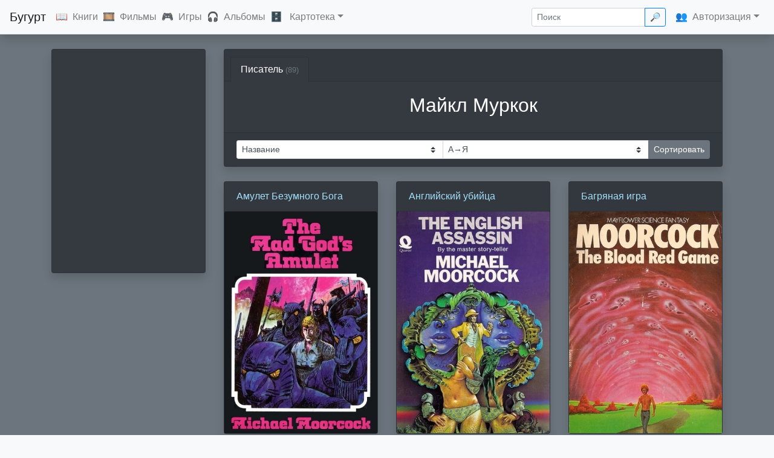

--- FILE ---
content_type: text/html; charset=UTF-8
request_url: https://buhurt.ru/persons/5023
body_size: 6530
content:
<!DOCTYPE html>
<html lang="ru">
<head>
    <meta charset="utf-8">
    <meta http-equiv="X-UA-Compatible" content="IE=Edge"/>

    <title>Майкл Муркок | Бугурт</title>

    <meta name="keywords" content="Майкл Муркок, писатель "/>
    <meta name="description" content="Майкл Муркок — писатель "/>
    <meta name="viewport" content="width=device-width, initial-scale=1.0">

    <link rel="shortcut icon" href="https://buhurt.ru/favicon.svg" type="image/svg">

    <link href="/css/app.css" rel="stylesheet" type="text/css"/>
    <link href="/css/custom.css" rel="stylesheet" type="text/css"/>

    <script type="text/javascript" src="/js/manifest.js"></script>
    <script type="text/javascript" src="/js/vendor.js"></script>
    <script type="text/javascript" src="/js/app.js"></script>
    <script type="text/javascript" src="/js/custom.js"></script>

    <link rel="manifest" href="/manifest.json">
    <link rel="canonical" href="https://buhurt.ru/persons/5023"/>

</head>

<body class="bg-light">

<header>

    <nav class="navbar navbar-expand-md navbar-light bg-light border-bottom shadow fixed-top">

        <a class="navbar-brand" href="/">Бугурт</a>

        <button class="navbar-toggler" type="button" data-toggle="collapse" data-target="#navbar" aria-controls="navbar"
                aria-expanded="false" aria-label="Toggle navigation">
            <span class="navbar-toggler-icon"></span>
        </button>

        <div class="collapse navbar-collapse" id="navbar">

            <ul class="navbar-nav mr-auto">

                <li class="nav-item">
                    <span class="d-none d-xl-inline">📖</span><a class="nav-link d-inline" href="/books/">Книги</a>
                </li>
                <li class="nav-item">
                    <span class="d-none d-xl-inline">🎞</span><a class="nav-link d-inline" href="/films/">Фильмы</a>
                </li>
                <li class="nav-item">
                    <span class="d-none d-xl-inline">🎮</span><a class="nav-link d-inline" href="/games/">Игры</a>
                </li>
                <li class="nav-item">
                    <span class="d-none d-xl-inline">🎧</span><a class="nav-link d-inline" href="/albums/">Альбомы</a>
                </li>
                
                <li class="nav-item dropdown">
                    <span class="d-none d-xl-inline">🗄</span>
                    <a class="nav-link d-inline dropdown-toggle" href="#" id="add_sections" data-toggle="dropdown"
                       aria-haspopup="true" aria-expanded="false">Картотека</a>
                    <div class="dropdown-menu" aria-labelledby="add_sections">

                        <a class="dropdown-item" href="/persons/">Люди</a>
                        <a class="dropdown-item" href="/bands/">Группы</a>
                        <a class="dropdown-item" href="/companies/">Компании</a>
                        <a class="dropdown-item" href="/countries/">Страны</a>
                        <a class="dropdown-item" href="/platforms/">Платформы</a>
                        <a class="dropdown-item" href="/genres/">Жанры</a>
                        <a class="dropdown-item" href="/years/">Календарь</a>
                        <a class="dropdown-item" href="/collections/">Коллекции</a>

                    </div>
                </li>

            </ul>

            <ul class="navbar-nav ml-auto">
                <li>
                    <form action="/search" class="form-inline my-2 my-lg-0" id="search_form" method="GET">
                    <div class="input-group input-group-sm">
                        <input name="query" value="" placeholder="Поиск" class="form-control" id="search" />
                        <div class="input-group-append">
                            <button class="btn btn-outline-primary mr-sm-3 d-none d-xl-inline" type="submit">🔎</button>
                        </div>
                    </div>
                    </form>
                </li>

                                    <li class="nav-item dropdown justify-content-start align-self-center">
                        <span class="d-none d-xl-inline">👥</span><a class="nav-link d-inline dropdown-toggle" href="#"
                                                                     id="dropdown01" data-toggle="dropdown"
                                                                     aria-haspopup="true" aria-expanded="false">Авторизация</a>
                        <div class="dropdown-menu dropdown-menu-right" aria-labelledby="dropdown01">

                            <a class="dropdown-item" href="/recommendations/">Рекомендации</a>
                            <div class="dropdown-divider"></div>
                            <a class="dropdown-item" href="/user/login/">Войти</a>
                            <a class="dropdown-item" href="/user/register/">Зарегистрироваться</a>

                        </div>
                    </li>
                            </ul>

        </div>

    </nav>

</header>

<div id="wrapper" class="container-fulid bg-secondary">
    <main role="main" class="container">
    <div itemscope itemtype="http://schema.org/Person">
        <div class="row">
            <div class="col-lg-3 col-md-4 col-12 mb-4">
                <div class="mb-4">
                    <div class="card bg-dark shadow">
    <img itemprop="image" src="/data/img/covers/persons/0.webp?hash=3dc1bad5f4e51b0bf52d8e5d804f8c7d" alt="Майкл Муркок" class="card-img-top buhurt-cover"/>
    </div>
<div id="modal-name" class="d-none">Майкл Муркок</div>
<div id="modal-wrapper" class="d-none">
    <div class="modal-cover text-center">
        <img src="/data/img/covers/persons/0.webp?hash=3dc1bad5f4e51b0bf52d8e5d804f8c7d" alt="" class="img-fluid rounded">
    </div>
</div>
                </div>
                            </div>
            <div class="col-lg-9 col-md-8 col-12">
                <div class="card bg-dark shadow mb-4">
            <div class="card-header">
            <ul class="nav nav-tabs card-header-tabs" id="myTab" role="tablist">
                                    <li class="nav-item">
                                                <a class="nav-link  active " id="writer-tab" data-toggle="tab"
                           href="#writer" role="tab" aria-controls="writer"
                           aria-selected=" true ">
                            Писатель
                            <span class="small text-secondary">(89)</span>
                        </a>
                    </li>
                            </ul>
        </div>
        <div class="card-body text-center">
        <h1 class="card-title">Майкл Муркок</h1>
                    <div class="h2 card-subtitle text-muted"></div>
            </div>
            <div class="card-footer">
            <form class="sort" method="GET">
<div class="input-group input-group-sm">
    <select name="sort" class="custom-select" autocomplete="off">
            <option value="created_at" >Время добавления</option>
            <option value="name"  selected="selected" >Название</option>
            <option value="year" >Год</option>
    </select>
    <select name="order" class="custom-select" autocomplete="off">
            <option value="asc"  selected="selected" >А→Я</option>
            <option value="desc" >Я→А</option>
    </select>
    <input type="hidden" name="page" value="1" autocomplete="off" />
    <div class="input-group-append">
        <input type="submit" value="Сортировать" class="btn btn-secondary" />
    </div>
</div>
</form>
        </div>
    </div>
                <div class="tab-content" id="myTabContent">
            <div class="tab-pane fade  show active " id="writer"
     role="tabpanel" aria-labelledby="writer-tab">
    <div class="row">
        <div class="col-lg-4 col-md-6 col-sm-6 col-6">
        <div class="card bg-dark shadow mb-4">
    <div class="card-header">
        <a href="/books/7916" class="one-liner" title="Амулет Безумного Бога">
            Амулет Безумного Бога
        </a>
    </div>
    <div class="card-img-box">
        <a href="/books/7916">
            <img class="card-img-top" src="/data/img/covers/books/7916.webp?hash=d6f1690b90d80dbebc26a3bcb5be2f94" alt="Амулет Безумного Бога" title="Амулет Безумного Бога" loading="lazy"/>
        </a>
    </div>
        </div>
    </div>
    <div class="col-lg-4 col-md-6 col-sm-6 col-6">
        <div class="card bg-dark shadow mb-4">
    <div class="card-header">
        <a href="/books/19296" class="one-liner" title="Английский убийца">
            Английский убийца
        </a>
    </div>
    <div class="card-img-box">
        <a href="/books/19296">
            <img class="card-img-top" src="/data/img/covers/books/19296.webp?hash=85e8645815f839a6516a4e7490736fbf" alt="Английский убийца" title="Английский убийца" loading="lazy"/>
        </a>
    </div>
        </div>
    </div>
    <div class="col-lg-4 col-md-6 col-sm-6 col-6">
        <div class="card bg-dark shadow mb-4">
    <div class="card-header">
        <a href="/books/7388" class="one-liner" title="Багряная игра">
            Багряная игра
        </a>
    </div>
    <div class="card-img-box">
        <a href="/books/7388">
            <img class="card-img-top" src="/data/img/covers/books/7388.webp?hash=f7953de7d3876b7c878a15283c583b6d" alt="Багряная игра" title="Багряная игра" loading="lazy"/>
        </a>
    </div>
        </div>
    </div>
    <div class="col-lg-4 col-md-6 col-sm-6 col-6">
        <div class="card bg-dark shadow mb-4">
    <div class="card-header">
        <a href="/books/19316" class="one-liner" title="Бегство от заката">
            Бегство от заката
        </a>
    </div>
    <div class="card-img-box">
        <a href="/books/19316">
            <img class="card-img-top" src="/data/img/covers/books/19316.webp?hash=56dc936ff37af64d007d58c4092410a8" alt="Бегство от заката" title="Бегство от заката" loading="lazy"/>
        </a>
    </div>
        </div>
    </div>
    <div class="col-lg-4 col-md-6 col-sm-6 col-6">
        <div class="card bg-dark shadow mb-4">
    <div class="card-header">
        <a href="/books/19304" class="one-liner" title="Белые звзды">
            Белые звзды
        </a>
    </div>
    <div class="card-img-box">
        <a href="/books/19304">
            <img class="card-img-top" src="/data/img/covers/books/19304.webp?hash=ff75a869c8a0a2369abe99270c5c0473" alt="Белые звзды" title="Белые звзды" loading="lazy"/>
        </a>
    </div>
        </div>
    </div>
    <div class="col-lg-4 col-md-6 col-sm-6 col-6">
        <div class="card bg-dark shadow mb-4">
    <div class="card-header">
        <a href="/books/19303" class="one-liner" title="Бледные розы">
            Бледные розы
        </a>
    </div>
    <div class="card-img-box">
        <a href="/books/19303">
            <img class="card-img-top" src="/data/img/covers/books/19303.webp?hash=ff75a869c8a0a2369abe99270c5c0473" alt="Бледные розы" title="Бледные розы" loading="lazy"/>
        </a>
    </div>
        </div>
    </div>
    <div class="col-lg-4 col-md-6 col-sm-6 col-6">
        <div class="card bg-dark shadow mb-4">
    <div class="card-header">
        <a href="/books/16857" class="one-liner" title="Буреносец">
            Буреносец
        </a>
    </div>
    <div class="card-img-box">
        <a href="/books/16857">
            <img class="card-img-top" src="/data/img/covers/books/16857.webp?hash=88a2fd0eca5d64caf37692d346a796b4" alt="Буреносец" title="Буреносец" loading="lazy"/>
        </a>
    </div>
        </div>
    </div>
    <div class="col-lg-4 col-md-6 col-sm-6 col-6">
        <div class="card bg-dark shadow mb-4">
    <div class="card-header">
        <a href="/books/16864" class="one-liner" title="Бык и копьё">
            Бык и копьё
        </a>
    </div>
    <div class="card-img-box">
        <a href="/books/16864">
            <img class="card-img-top" src="/data/img/covers/books/16864.webp?hash=48c59742e494f6828e7432d4ac4cb018" alt="Бык и копьё" title="Бык и копьё" loading="lazy"/>
        </a>
    </div>
        </div>
    </div>
    <div class="col-lg-4 col-md-6 col-sm-6 col-6">
        <div class="card bg-dark shadow mb-4">
    <div class="card-header">
        <a href="/books/7271" class="one-liner" title="В поисках Танелорна">
            В поисках Танелорна
        </a>
    </div>
    <div class="card-img-box">
        <a href="/books/7271">
            <img class="card-img-top" src="/data/img/covers/books/7271.webp?hash=093ea64809930c607e334fd2165d5a99" alt="В поисках Танелорна" title="В поисках Танелорна" loading="lazy"/>
        </a>
    </div>
        </div>
    </div>
    <div class="col-lg-4 col-md-6 col-sm-6 col-6">
        <div class="card bg-dark shadow mb-4">
    <div class="card-header">
        <a href="/books/3769" class="one-liner" title="Вечный воитель">
            Вечный воитель
        </a>
    </div>
    <div class="card-img-box">
        <a href="/books/3769">
            <img class="card-img-top" src="/data/img/covers/books/3769.webp?hash=784fa5982cf75389e063c7ff427aa840" alt="Вечный воитель" title="Вечный воитель" loading="lazy"/>
        </a>
    </div>
        </div>
    </div>
    <div class="col-lg-4 col-md-6 col-sm-6 col-6">
        <div class="card bg-dark shadow mb-4">
    <div class="card-header">
        <a href="/books/19306" class="one-liner" title="Вечный огонь (М. Муркок)">
            Вечный огонь (М. Муркок)
        </a>
    </div>
    <div class="card-img-box">
        <a href="/books/19306">
            <img class="card-img-top" src="/data/img/covers/books/19306.webp?hash=8ec5caf480a0596911db5ead1c9998e6" alt="Вечный огонь (М. Муркок)" title="Вечный огонь (М. Муркок)" loading="lazy"/>
        </a>
    </div>
        </div>
    </div>
    <div class="col-lg-4 col-md-6 col-sm-6 col-6">
        <div class="card bg-dark shadow mb-4">
    <div class="card-header">
        <a href="/books/19311" class="one-liner" title="Византия сражается">
            Византия сражается
        </a>
    </div>
    <div class="card-img-box">
        <a href="/books/19311">
            <img class="card-img-top" src="/data/img/covers/books/19311.webp?hash=cc511cf810a1c5c9ef7d39ee3610c739" alt="Византия сражается" title="Византия сражается" loading="lazy"/>
        </a>
    </div>
        </div>
    </div>
    <div class="col-lg-4 col-md-6 col-sm-6 col-6">
        <div class="card bg-dark shadow mb-4">
    <div class="card-header">
        <a href="/books/3677" class="one-liner" title="Гирлянда забытых снов">
            Гирлянда забытых снов
        </a>
    </div>
    <div class="card-img-box">
        <a href="/books/3677">
            <img class="card-img-top" src="/data/img/covers/books/3677.webp?hash=c9bf40d0ec8b4c81a0e78da268b44ecc" alt="Гирлянда забытых снов" title="Гирлянда забытых снов" loading="lazy"/>
        </a>
    </div>
        </div>
    </div>
    <div class="col-lg-4 col-md-6 col-sm-6 col-6">
        <div class="card bg-dark shadow mb-4">
    <div class="card-header">
        <a href="/books/18654" class="one-liner" title="Глориана, или Королева, не вкусившая радостей плоти">
            Глориана, или Королева, не вкусившая радостей плоти
        </a>
    </div>
    <div class="card-img-box">
        <a href="/books/18654">
            <img class="card-img-top" src="/data/img/covers/books/18654.webp?hash=c06c6df5ee9e178c0766a985fa8de1b9" alt="Глориана, или Королева, не вкусившая радостей плоти" title="Глориана, или Королева, не вкусившая радостей плоти" loading="lazy"/>
        </a>
    </div>
        </div>
    </div>
    <div class="col-lg-4 col-md-6 col-sm-6 col-6">
        <div class="card bg-dark shadow mb-4">
    <div class="card-header">
        <a href="/books/19289" class="one-liner" title="Город в осенних звёздах">
            Город в осенних звёздах
        </a>
    </div>
    <div class="card-img-box">
        <a href="/books/19289">
            <img class="card-img-top" src="/data/img/covers/books/19289.webp?hash=ed7856c800660d8dc0f314b469d3a1f5" alt="Город в осенних звёздах" title="Город в осенних звёздах" loading="lazy"/>
        </a>
    </div>
        </div>
    </div>
    <div class="col-lg-4 col-md-6 col-sm-6 col-6">
        <div class="card bg-dark shadow mb-4">
    <div class="card-header">
        <a href="/books/17865" class="one-liner" title="Город Зверя">
            Город Зверя
        </a>
    </div>
    <div class="card-img-box">
        <a href="/books/17865">
            <img class="card-img-top" src="/data/img/covers/books/17865.webp?hash=7b148038bc6eaa17e509581f03f1be98" alt="Город Зверя" title="Город Зверя" loading="lazy"/>
        </a>
    </div>
        </div>
    </div>
    <div class="col-lg-4 col-md-6 col-sm-6 col-6">
        <div class="card bg-dark shadow mb-4">
    <div class="card-header">
        <a href="/books/7772" class="one-liner" title="Граф Брасс">
            Граф Брасс
        </a>
    </div>
    <div class="card-img-box">
        <a href="/books/7772">
            <img class="card-img-top" src="/data/img/covers/books/7772.webp?hash=3d3d5140ab55557d47427b76fa8e01fd" alt="Граф Брасс" title="Граф Брасс" loading="lazy"/>
        </a>
    </div>
        </div>
    </div>
    <div class="col-lg-4 col-md-6 col-sm-6 col-6">
        <div class="card bg-dark shadow mb-4">
    <div class="card-header">
        <a href="/books/1505" class="one-liner" title="Грезящий город">
            Грезящий город
        </a>
    </div>
    <div class="card-img-box">
        <a href="/books/1505">
            <img class="card-img-top" src="/data/img/covers/books/1505.webp?hash=577506c492087a6331186a94aad53092" alt="Грезящий город" title="Грезящий город" loading="lazy"/>
        </a>
    </div>
        </div>
    </div>
    <div class="col-lg-4 col-md-6 col-sm-6 col-6">
        <div class="card bg-dark shadow mb-4">
    <div class="card-header">
        <a href="/books/19269" class="one-liner" title="Двухлетний сон: сновидение Воды. Сестра морского короля">
            Двухлетний сон: сновидение Воды. Сестра морского короля
        </a>
    </div>
    <div class="card-img-box">
        <a href="/books/19269">
            <img class="card-img-top" src="/data/img/covers/books/19269.webp?hash=bb9293a68d16fc85b1eaaad31185c8ae" alt="Двухлетний сон: сновидение Воды. Сестра морского короля" title="Двухлетний сон: сновидение Воды. Сестра морского короля" loading="lazy"/>
        </a>
    </div>
        </div>
    </div>
    <div class="col-lg-4 col-md-6 col-sm-6 col-6">
        <div class="card bg-dark shadow mb-4">
    <div class="card-header">
        <a href="/books/19271" class="one-liner" title="Девятилетний сон: сновидение Огня. Судьба повелителя драконов">
            Девятилетний сон: сновидение Огня. Судьба повелителя драконов
        </a>
    </div>
    <div class="card-img-box">
        <a href="/books/19271">
            <img class="card-img-top" src="/data/img/covers/books/19271.webp?hash=bb9293a68d16fc85b1eaaad31185c8ae" alt="Девятилетний сон: сновидение Огня. Судьба повелителя драконов" title="Девятилетний сон: сновидение Огня. Судьба повелителя драконов" loading="lazy"/>
        </a>
    </div>
        </div>
    </div>
    <div class="col-lg-4 col-md-6 col-sm-6 col-6">
        <div class="card bg-dark shadow mb-4">
    <div class="card-header">
        <a href="/books/19286" class="one-liner" title="Дек из Нутара">
            Дек из Нутара
        </a>
    </div>
    <div class="card-img-box">
        <a href="/books/19286">
            <img class="card-img-top" src="/data/img/covers/books/19286.webp?hash=ce9753dcf22e3fd601aebfd6e1577f3b" alt="Дек из Нутара" title="Дек из Нутара" loading="lazy"/>
        </a>
    </div>
        </div>
    </div>
    <div class="col-lg-4 col-md-6 col-sm-6 col-6">
        <div class="card bg-dark shadow mb-4">
    <div class="card-header">
        <a href="/books/19290" class="one-liner" title="Дом на Розенштрассе">
            Дом на Розенштрассе
        </a>
    </div>
    <div class="card-img-box">
        <a href="/books/19290">
            <img class="card-img-top" src="/data/img/covers/books/19290.webp?hash=81c45ef652c3e1a9e5ccb87c2767660f" alt="Дом на Розенштрассе" title="Дом на Розенштрассе" loading="lazy"/>
        </a>
    </div>
        </div>
    </div>
    <div class="col-lg-4 col-md-6 col-sm-6 col-6">
        <div class="card bg-dark shadow mb-4">
    <div class="card-header">
        <a href="/books/7217" class="one-liner" title="Дочь похитительницы снов">
            Дочь похитительницы снов
        </a>
    </div>
    <div class="card-img-box">
        <a href="/books/7217">
            <img class="card-img-top" src="/data/img/covers/books/7217.webp?hash=26abadd5c338f1b24f51133d4eecbde4" alt="Дочь похитительницы снов" title="Дочь похитительницы снов" loading="lazy"/>
        </a>
    </div>
        </div>
    </div>
    <div class="col-lg-4 col-md-6 col-sm-6 col-6">
        <div class="card bg-dark shadow mb-4">
    <div class="card-header">
        <a href="/books/19281" class="one-liner" title="Дракон в мече">
            Дракон в мече
        </a>
    </div>
    <div class="card-img-box">
        <a href="/books/19281">
            <img class="card-img-top" src="/data/img/covers/books/19281.webp?hash=8ea45fc8872b30e753c72e00cd945b1e" alt="Дракон в мече" title="Дракон в мече" loading="lazy"/>
        </a>
    </div>
        </div>
    </div>
    <div class="col-lg-4 col-md-6 col-sm-6 col-6">
        <div class="card bg-dark shadow mb-4">
    <div class="card-header">
        <a href="/books/19305" class="one-liner" title="Древние тени">
            Древние тени
        </a>
    </div>
    <div class="card-img-box">
        <a href="/books/19305">
            <img class="card-img-top" src="/data/img/covers/books/19305.webp?hash=ff75a869c8a0a2369abe99270c5c0473" alt="Древние тени" title="Древние тени" loading="lazy"/>
        </a>
    </div>
        </div>
    </div>
    <div class="col-lg-4 col-md-6 col-sm-6 col-6">
        <div class="card bg-dark shadow mb-4">
    <div class="card-header">
        <a href="/books/19279" class="one-liner" title="Древо скрелингов">
            Древо скрелингов
        </a>
    </div>
    <div class="card-img-box">
        <a href="/books/19279">
            <img class="card-img-top" src="/data/img/covers/books/19279.webp?hash=f2ce14c413ab39f0856d37093f4c4c68" alt="Древо скрелингов" title="Древо скрелингов" loading="lazy"/>
        </a>
    </div>
        </div>
    </div>
    <div class="col-lg-4 col-md-6 col-sm-6 col-6">
        <div class="card bg-dark shadow mb-4">
    <div class="card-header">
        <a href="/books/2280" class="one-liner" title="Дуб и овен">
            Дуб и овен
        </a>
    </div>
    <div class="card-img-box">
        <a href="/books/2280">
            <img class="card-img-top" src="/data/img/covers/books/2280.webp?hash=48c59742e494f6828e7432d4ac4cb018" alt="Дуб и овен" title="Дуб и овен" loading="lazy"/>
        </a>
    </div>
        </div>
    </div>
    <div class="col-lg-4 col-md-6 col-sm-6 col-6">
        <div class="card bg-dark shadow mb-4">
    <div class="card-header">
        <a href="/books/19283" class="one-liner" title="Завтрак на руинах">
            Завтрак на руинах
        </a>
    </div>
    <div class="card-img-box">
        <a href="/books/19283">
            <img class="card-img-top" src="/data/img/covers/books/19283.webp?hash=d51817c2c281697510ad881b8cffdf6b" alt="Завтрак на руинах" title="Завтрак на руинах" loading="lazy"/>
        </a>
    </div>
        </div>
    </div>
    </div>
    <noindex><!--noindex-->
        <ul class="pagination pb-4">
            
                            <li class="page-item disabled"><span class="page-link">&laquo;</span></li>
            
            
                            
                
                
                                                                                        <li class="page-item active"><span class="page-link">1</span></li>
                                                                                                <li class="page-item"><a class="page-link" href="https://buhurt.ru/persons/5023?page=2">2</a></li>
                                                                                                <li class="page-item"><a class="page-link" href="https://buhurt.ru/persons/5023?page=3">3</a></li>
                                                                                                <li class="page-item"><a class="page-link" href="https://buhurt.ru/persons/5023?page=4">4</a></li>
                                                                        
            
                            <li class="page-item"><a class="page-link" href="https://buhurt.ru/persons/5023?page=2" rel="next">&raquo;</a>
                </li>
                    </ul>
        <!--/noindex--></noindex>

    </div>
    </div>
            </div>
        </div>
    </div>
</main> <!-- #main -->
</div> <!-- #main -->

<footer class="footer text-muted font-small blue">

    <nav class="navbar navbar-expand-sm navbar-light bg-light">

        <div class="collapse navbar-collapse" id="navbarCollapse">

            <span title="Сайт предназначен исключительно для совершеннолетних">🔞</span>

            <ul class="navbar-nav mr-auto">

                <li class="nav-item"><a class="nav-link" href="/about/">О&nbsp;сайте</a></li>
                <li class="nav-item"><a class="nav-link" href="https://vk.com/free_buhurt" target="_blank">ВК</a></li>
                <li class="nav-item"><a class="nav-link" href="https://github.com/lutov/buhurt"
                                        target="_blank">GitHub</a></li>
                <li class="nav-item"><a class="nav-link" href="https://github.com/lutov/buhurt_db" target="_blank">Database</a>
                </li>
                <li class="nav-item"><a class="nav-link" href="https://github.com/lutov/buhurt/blob/master/api.md"
                                        target="_blank">API</a></li>
                <li class="nav-item"><a class="nav-link" href="mailto:request@buhurt.ru">Обратная&nbsp;связь</a></li>
                <li class="nav-item"><a class="nav-link" href="/icons">Иконки</a></li>

            </ul>

            <ul class="navbar-nav mr-auto d-none d-xl-flex">

                <li><li class="nav"><a class="nav-link disabled" href="#">19862 книги, 10368 фильмов, 6410 игр, 3153 альбома</a></li></li>

            </ul>

        </div>

        <div>2014—2026</div>

        <button class="navbar-toggler" type="button" data-toggle="collapse" data-target="#navbarCollapse"
                aria-controls="navbarCollapse" aria-expanded="false" aria-label="Toggle navigation">
            <span class="navbar-toggler-icon"></span>
        </button>

    </nav>

    <div class="modal fade" tabindex="-1" role="dialog" aria-labelledby="modal_title" aria-hidden="true"
         id="modal_block">
        <div class="modal-dialog modal-dialog-centered" role="document">
            <div class="modal-content">
                <div class="modal-header">
                    <h5 class="modal-title" id="modal_title">Сообщение</h5>
                    <button type="button" class="close" data-dismiss="modal" aria-label="Close">
                        <span aria-hidden="true">&times;</span>
                    </button>
                </div>
                <div class="modal-body" id="modal_content">
                    ...
                </div>
                <!--div class="modal-footer">
                    <button type="button" class="btn btn-secondary" data-dismiss="modal">Закрыть</button>
                </div-->
            </div>
        </div>
    </div>

    <div class="toast" role="alert" aria-live="assertive" aria-atomic="true" data-delay="3000" id="toast_block"
         style="position: fixed; bottom: 1rem; right: 1rem;">

        <div class="toast-header">

            <strong class="mr-auto" id="toast_title">Сообщение</strong>
            <small id="toast_timestamp"></small>
            <button type="button" class="ml-2 mb-1 close" data-dismiss="toast" aria-label="Close">
                <span aria-hidden="true">&times;</span>
            </button>
        </div>

        <div class="toast-body" id="toast_content">
            ...
        </div>

    </div>

</footer>


<!-- Yandex.Metrika counter -->
<script type="text/javascript">
    (function (m, e, t, r, i, k, a) {
        m[i] = m[i] || function () {
            (m[i].a = m[i].a || []).push(arguments)
        };
        m[i].l = 1 * new Date();
        k = e.createElement(t), a = e.getElementsByTagName(t)[0], k.async = 1, k.src = r, a.parentNode.insertBefore(k, a)
    })
    (window, document, "script", "https://mc.yandex.ru/metrika/tag.js", "ym");

    ym(25959328, "init", {
        clickmap: true,
        trackLinks: true,
        accurateTrackBounce: true
    });
</script>
<noscript>
    <div><img src="https://mc.yandex.ru/watch/25959328" style="position:absolute; left:-9999px;" alt=""/></div>
</noscript>
<!-- /Yandex.Metrika counter -->

<!-- Global site tag (gtag.js) - Google Analytics -->
<script async src="https://www.googletagmanager.com/gtag/js?id=UA-101861790-1"></script>
<script>
    window.dataLayer = window.dataLayer || [];

    function gtag() {
        dataLayer.push(arguments);
    }

    gtag('js', new Date());

    gtag('config', 'UA-101861790-1');
</script>

</body>

</html>